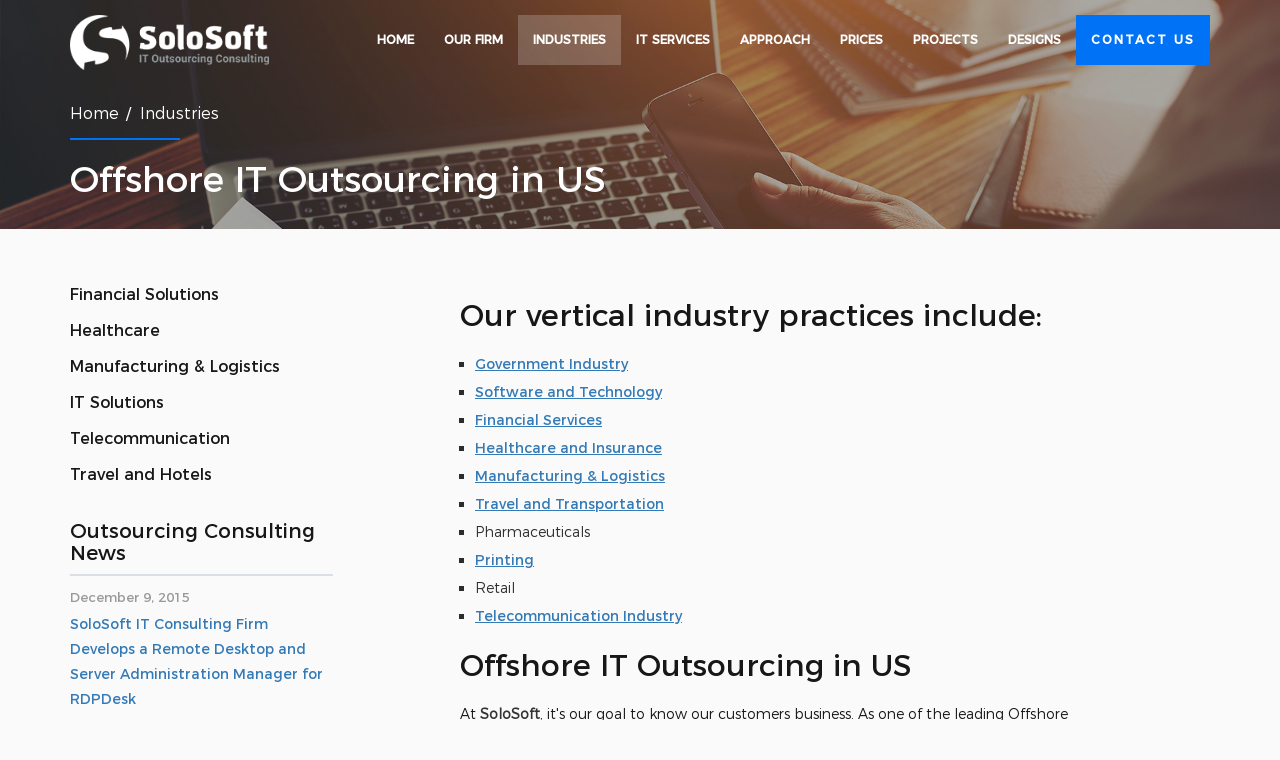

--- FILE ---
content_type: text/html; charset=UTF-8
request_url: https://solovatsoft.com/industry.html
body_size: 4861
content:
<!DOCTYPE html>
<html lang="en">
<head>
    <title>Offshore IT Outsourcing Practices, Financial, Healthcare and Insurance, Manufacturing &amp; Logistics, Travel and Transportation, Pharmaceuticals, Retail, Telecommunication Industry Solutions and Services from Consulting Company Europe, Solutions Development</title>
    <meta name="description" content="Offshore IT Outsourcing Practices, Financial, Healthcare and Insurance, Manufacturing &amp; Logistics, Travel and Transportation, Pharmaceuticals, Retail, Telecommunication Industry Solutions and Services from Consulting Company Europe, Solutions Development">
    <meta name="keywords" content="Offshore IT Outsourcing Practices, Financial, Healthcare and Insurance, Manufacturing &amp; Logistics, Travel and Transportation, Pharmaceuticals, Retail, Telecommunication Industry Solutions and Services from Consulting Company Europe, Solutions Development">
    <meta charset="utf-8">
<meta http-equiv="X-UA-Compatible" content="IE=edge">
<meta name="viewport" content="width=device-width, initial-scale=1">    
<meta name="SKYPE_TOOLBAR" content="SKYPE_TOOLBAR_PARSER_COMPATIBLE" >

<link href="https://fonts.googleapis.com/css?family=Open+Sans:300,300italic,400,400italic,600,600italic,700,700italic|Roboto+Slab:400,300,700&subset=latin,cyrillic-ext" rel="stylesheet" type="text/css">
<link href="/css/bootstrap.min.css" rel="stylesheet" type="text/css">
<link href="/css/fontello.css" rel="stylesheet" type="text/css">
<!--[if IE 7]><link rel="stylesheet" href="/css/fontello-ie7.css" type="text/css"><![endif]-->
<link href="/css/style_new.css?20230601:1124" rel="stylesheet" type="text/css">

<script src="https://ajax.googleapis.com/ajax/libs/jquery/1.11.0/jquery.min.js" type="text/javascript"></script>
<script src="/js/bootstrap.min.js" type="text/javascript"></script>
<script src="https://cdnjs.cloudflare.com/ajax/libs/1000hz-bootstrap-validator/0.11.9/validator.min.js" type="text/javascript"></script>
<script src="/js/jquery.matchHeight-min.js" type="text/javascript"></script>
<script src="/js/scripts.js?20170420" type="text/javascript"></script>

<!-- Google Analytics -->
<script type="text/javascript">
  (function(i,s,o,g,r,a,m){i['GoogleAnalyticsObject']=r;i[r]=i[r]||function(){
  (i[r].q=i[r].q||[]).push(arguments)},i[r].l=1*new Date();a=s.createElement(o),
  m=s.getElementsByTagName(o)[0];a.async=1;a.src=g;m.parentNode.insertBefore(a,m)
  })(window,document,'script','https://www.google-analytics.com/analytics.js','ga');
  ga('create', 'UA-1816289-1', 'auto');
  ga('send', 'pageview');
</script>
<script src="https://cdn.optimizely.com/js/8443390368.js"></script>

<!-- Facebook Pixel Code -->
    <script>
        ! function(f, b, e, v, n, t, s) {
            if (f.fbq) return;
            n = f.fbq = function() {
                n.callMethod ?
                    n.callMethod.apply(n, arguments) : n.queue.push(arguments)
            };
            if (!f._fbq) f._fbq = n;
            n.push = n;
            n.loaded = !0;
            n.version = '2.0';
            n.queue = [];
            t = b.createElement(e);
            t.async = !0;
            t.src = v;
            s = b.getElementsByTagName(e)[0];
            s.parentNode.insertBefore(t, s)
        }(window, document, 'script',
            'https://connect.facebook.net/en_US/fbevents.js');
        fbq('init', '958013841388946');
        fbq('track', 'PageView');
    </script>
    <noscript><img height="1" width="1" style="display:none" src="https://www.facebook.com/tr?id=958013841388946&ev=PageView&noscript=1" /></noscript>
    <!-- End Facebook Pixel Code -->

    </head>
<body>
<header>

    
    <nav class="nav-new navbar navbar-default fixed-top bg transition" role="navigation">
    <!-- <div class="bg transition" ></div> -->
       <div class="container" style="">

            <div class="navbar-header">
                <button type="button" class="navbar-toggle" data-toggle="collapse" data-target="#bs-example-navbar-collapse-1">
                     <span class="sr-only">Toggle navigation</span><span class="icon-bar"></span><span class="icon-bar"></span><span class="icon-bar"></span>
                </button>
                <div class="header_info pull-right">                    
                    <div class="newsletter_block" style="display: none">
                        Outsourcing Newsletter <a href="/newsletter.html" class="button">Sign Up</a>
                    </div>
                </div>
                <a class="navbar-brand" href="/" title="SoloSoft IT Outsourcing Consulting">&nbsp;</a>
            </div>

        <div class=" collapse navbar-collapse" id="bs-example-navbar-collapse-1">  
            <ul class="nav navbar-nav ">
                <li><a href="/">Home</a></li>                
                <li class="dropdown">
                    <a href="/about_us.html" class="dropdown-toggle">Our Firm</a>
                    <ul class="dropdown-menu">
                        <li><a href="/about_us.html">About Us</a></li>
                        <li><a href="/differences.html">Our Company</a></li>
                        <li><a href="/executiveteam.html">Executive</a></li>
                        <li><a href="/news.html">Our News</a></li>
                        <li><a href="/advantage.html">Advantage</a></li>
                        <li><a href="/skill.html">Skills</a></li>
                        <li><a href="/team.html">Our Consulting</a></li>
                        <li><a href="/testimonials.html">Testimonials</a></li>                  
                    </ul>
                </li>                
                <li class="dropdown">
                    <a href="/industry.html" class="dropdown-toggle">Industries</a>
                    <ul class="dropdown-menu">
                        <li><a href="/indexperience-financial-services.html">Financial Solutions</a></li>
                        <li><a href="/healthcare.html">Healthcare</a></li>
                        <li><a href="/experience-manufacturing.html">Manufacturing & Logistics</a></li>
                        <li><a href="/softwareandtechnology.html">IT Solutions</a></li>
                        <li><a href="/Telecommunication.html">Telecommunication</a></li>
                        <li><a href="/Travel_and_Hotels.html">Travel and Hotels</a></li>
                    </ul>
                </li>                
                <li class="dropdown">
                    <a href="/services.html" class="dropdown-toggle">IT Services</a>
                    <ul class="dropdown-menu">
                        <li><a href="/services.html">IT Consulting Services</a></li>
                        <li><a href="/application_development.html">Custom Software Development</a></li>
                        <li><a href="/application-integration.html">Application Integration / SOA</a></li>
                        <li><a href="/offshore-database-consulting.html">Database Consulting</a></li>
                        <li><a href="/offshore-embedded-development.html">Embedded Development</a></li>                        
                        <li><a href="/wirelessapplicationdevelopment.html">Mobile Solution Development</a></li> 
                        <li><a href="/quality.html">QA Outsourcing Services</a></li>
                        <li><a href="/supportmain.html">Tech Support</a></li>
                    </ul>
                </li>                
                <li><a href="/howwe.html">Approach</a></li>                
                <li><a href="/prices.html">Prices</a></li>                
                <li class="dropdown">
                    <a href="/projects.html" class="dropdown-toggle">Projects</a>
                    <ul class="dropdown-menu">
                        <li><a href="/dot-net-projects.html">Microsoft Solutions</a></li>
                        <li><a href="/mobile-devices-and-applications.html">Mobile Development</a></li>
                        <li><a href="/web-development.html">Web-Based Applications</a></li>
                        <li><a href="/voice_ip_video_audio_streaming.html">VoiceIP-Audio/Video Stream</a></li>
                        <li><a href="/security-programming.html">Security/System Projects</a></li>
                        <li><a href="/unix-programming.html">Unix Programming</a></li> 
                        <li><a href="/j2ee-solutions.html">Java Programming</a></li>
                        <li><a href="/e-commerce.html">E-Commerce Solutions</a></li>       
                        <li><a href="/enterpriseportalscontentmanagement.html">Enterprise Portals</a></li>
                        <li><a href="/e-learning_solutions.html">E-Learning Solutions</a></li>
                        <li><a href="/offshore-linux-device-driver-development.html">Device Drivers</a></li>
                        <li><a href="/desktop-applications.html">Desktop Applications</a></li>
                        <li><a href="/database-solutions.html">Database Projects</a></li>
                        <li><a href="/crm-solutions.html">CRM/ERP Solutions</a></li>
                        <li><a href="/client-server_applications.html">Client-Server Applications</a></li>
                    </ul>
                </li>                
                <li><a href="/portfolio.html">Designs</a></li>                
                <li class="contactli"><a href="/contacts.html">Contact Us</a></li>                
            </ul><!--end main_nav-->
        </div>
      
                    <!-- <div class="social-block">          
                        <ul class="social-icons-h">
                            <li><a href="https://www.facebook.com/solosoftUSA/" target="_blank" title="Facebook" class="fb"><i class="icon-facebook"></i></a></li>
                            <li><a href="https://twitter.com/SoloSoftUSA" target="_blank" title="Twitter" class="tw"><i class="icon-twitter"></i></a></li>                                          
                        </ul>   
                    </div>   -->

        </div>
    </nav>

<!-- <div id="top" class="container navifix">  
  <div class="fixed">    
    <div class="bg transition"></div>
    <ul>
      <li>One</li>
      <li>Two</li>
      <li>Three</li>
      <li>Four</li>
      <li>Five</li>
    </ul>  
  </div>   
</div> -->


</header>

<script type="text/javascript">
$(document).ready(function(){
    if(document.location.pathname.length>1){
        $("ul.nav a[href*='"+document.location.pathname+"']").parent('li').addClass('active');
        $("ul.nav a[href*='"+document.location.pathname+"']").addClass('active');
    }
});
</script>

<script type="text/javascript">
$(window).scroll(function() {
// 100 = The point you would like to fade the nav in.  
    if ($(window).scrollTop() > 100 ){    
        $('.bg').addClass('show');    
  } else {    
    $('.bg').removeClass('show'); 
    };      
});

$('.scroll').on('click', function(e){       
        e.preventDefault()    
  $('html, body').animate({
      scrollTop : $(this.hash).offset().top
    }, 1500);
});
</script>
<div class="block_pagetitle">
    <div class="container">
        <div class="breadcrumb"><ul>
            <li><a href="/">Home</a><span>/</span></li>
            <li><a href="/industry.html">Industries</a></li>
        </ul></div>
        <h1>Offshore IT Outsourcing in US</h1>
    </div>
</div>

<main>
    <div class="container">
        <div class="row">
            <div class="col-md-3 col-sm-4 col-xs-12 additional_column">
                <div class="column_block"><div class="nav_section">
    <ul>
        <li><a href="/indexperience-financial-services.html">Financial Solutions</a></li>
        <li><a href="/healthcare.html">Healthcare</a></li>
        <li><a href="/experience-manufacturing.html">Manufacturing & Logistics</a></li>
        <li><a href="/softwareandtechnology.html">IT Solutions</a></li>
        <li><a href="/Telecommunication.html">Telecommunication</a></li>
        <li><a href="/Travel_and_Hotels.html">Travel and Hotels</a></li>
    </ul>
</div>

<script type="text/javascript">
$(document).ready(function(){
	if(document.location.pathname.length>1){
		$(".nav_section ul a[href*='"+document.location.pathname+"']").parent('li').addClass('active');
	}
});
</script></div>
                <div class="column_block"><h4>Outsourcing Consulting News</h4>

<div class="news-list"></div></div>
            </div>        
            <div class="col-md-7 col-md-offset-1 col-sm-8 col-xs-12">
                <h2 >Our vertical industry practices include:</h3>
                <ul class="list">                
                    <li><a href="/Government_industry.html" alt="Government Industry">Government Industry</a></li>
                    <li><a href="/softwareandtechnology.html" alt="Software and Technology">Software and Technology</a></li>
                    <li><a href="/indexperience-financial-services.html" alt="Financial Services">Financial Services</a></li>
                    <li><a href="/healthcare.html" alt="Healthcare and Insurance">Healthcare and Insurance</a></li>
                    <li><a href="/experience-manufacturing.html">Manufacturing &amp; Logistics</a></li>
                    <li><a href="/Travel_and_Hotels.html">Travel and Transportation</a></li>
                    <li>Pharmaceuticals</li>
                    <li><a href="/case_study_printng_solution.html" alt="Software and Technology">Printing</a></li>
                    <li>Retail</li>
                    <li><a href="/Telecommunication.html">Telecommunication Industry</a></li>
                </ul>            
            
                <h2 style="margin-top: 20px;">Offshore IT Outsourcing in US</h2>
                <p>At <b>SoloSoft</b>, it's our goal to know our customers business. 
                As one of the leading Offshore Outsourcing services provider we tried our best to establish vertical industry practices. 
                To achieve that we train and retain the domain experts who know the technology challenges that your company faces - and the solutions 
                that your company needs to implement ahead of your competitors.</p>
                <p>Our commitment to offering vertical industry practices has paid off. Our ranking as one of the leading offshore providers in the outsourcing area is just one example of the high recognition that we have earned in sectors ranging from financial services and telecommunications to healthcare and more.</p>

            </div>
        </div>
    </div>
</main>

<div class="new-design" style="margin-top: 50px;:"><section class="bg-fluid" style="background-image:url(/images/bg-home-company.jpg)">
        <div class="container">
            <div class="blue-box">
                <div class="blue-box_content">
                    <h2 class="blue-box_title">IT Consulting Services</h2>
                    <p class="blue-box_lead">We offer <a href="/industry.html">Outsourcing Practices</a> in eight key verticals in the USA market, <a href="/softwareandtechnology.html">IT Solutions</a> featuring state-of-the-art architectural and program management expertise, <a href="/indexperience-financial-services.html">Financial Services</a>, <a href="/healthcare.html">Healthcare and Insurance</a>, <a href="/experience-manufacturing.html">Manufacturing &amp; Logistics</a>, Travel and Entertainment, Pharmaceuticals, Retail and Telecommunications.</p>
                    <a class="button button-w " href="/industry.html">Outsourcing Practices</a>
                </div>
            </div>
        </div>    
    </section></div>
<footer class="footer-new">   
    <div class="container">
        <div class="row">
            <div class="col-md-6 col-sm-12 col-xs-12">
                <h5>SoloSoft</h5>                
                <ul class="columns">
                    <li><a href="/about_us.html">About Our Consultancy</a></li>
                    <li><a href="/industry.html">IT Consulting Experience</a></li>
                    <li><a href="/services.html">IT Outsourcing Services</a></li>
                    <li><a href="/howwe.html">Define Consulting Approach</a></li>
                    <li><a href="/prices.html">Outsourcing Consultant Prices</a></li>
                    <li><a href="/projects.html">IT Solutions Projects</a></li>
                    <li><a href="/portfolio.html">Outsourced Portfolio</a></li>
                    <li><a href="/contacts.html">Best Contacts for Our Firm</a></li>
                </ul>
            </div>
            <div class="col-md-3 col-sm-6 col-xs-12">
                <h5>Contact Information</h5>
                <div class="addr">
                    <i class="icon-location"></i> 
                    <p>8342 Shelter Creek ln,<br>San Bruno, CA 94066</p>
                </div>
                <div class="addr">
                    <i class="icon-phone"></i>
                    <p><span>650-4376550</span> Phone</p>
                </div>
            </div>
            <div class="col-md-3 col-sm-6 col-xs-12">
                <h5>Contact Our Firm</h5>
                
                <div class="f_buttons_block clearfix">                
                    <a href="/rfp.html" class="f_button">Submit Outsourcing RFP</a>
                    <a href="/contacts.html" class="f_button">Send Us a Request</a>
                </div>
            </div>
        </div>
    </div>
    <div class="copyright clearfix">
        <div class="container">
            <div class="row">
                <div class="col-md-4 copy">&copy; 2003-2026 SoloSoft IT Consulting Firm.<br>All Rights Reserved</div>
                <div class="col-md-4 copy"><a href="/privacy-policy.html">Privacy Policy</a></div>
                <div class="col-md-4">
                    <div class="social-block">
                        <div>follow us</div>              
                        <ul class="social-icons">
                            <li><a href="https://www.facebook.com/solosoftUSA/" target="_blank" title="Facebook"><i class="icon-facebook"></i></a></li>
                            <li><a href="https://twitter.com/SoloSoftUSA" target="_blank" title="Twitter"><i class="icon-twitter"></i></a></li>           								
                        </ul>	
                    </div>
                </div>
            </div>
        </div>
    </div>
</footer>

<script type="text/javascript">
    adroll_adv_id = "BLLBHIK3GNH7LDA3RDRQ2L";
    adroll_pix_id = "F4TMX5G7HZCYJDR7YEMP3L";
    /* OPTIONAL: provide email to improve user identification */
    /* adroll_email = "username@example.com"; */
    (function () {
        var _onload = function(){
            if (document.readyState && !/loaded|complete/.test(document.readyState)){setTimeout(_onload, 10);return}
            if (!window.__adroll_loaded){__adroll_loaded=true;setTimeout(_onload, 50);return}
            var scr = document.createElement("script");
            var host = (("https:" == document.location.protocol) ? "https://s.adroll.com" : "http://a.adroll.com");
            scr.setAttribute('async', 'true');
            scr.type = "text/javascript";
            scr.src = host + "/j/roundtrip.js";
            ((document.getElementsByTagName('head') || [null])[0] || document.getElementsByTagName('script')[0].parentNode).appendChild(scr);
        };
        if (window.addEventListener) {window.addEventListener('load', _onload, false);}
        else {window.attachEvent('onload', _onload)}
    }());
</script>
</body>
</html>

--- FILE ---
content_type: text/css
request_url: https://solovatsoft.com/css/style_new.css?20230601:1124
body_size: 7358
content:
@font-face {
    font-family: 'Montserrat-Bold';
    src: url('../fonts/Montserrat-Bold.eot');
    src: local('☺'), url('../fonts/Montserrat-Bold.woff') format('woff'), url('../fonts/Montserrat-Bold.ttf') format('truetype'),
        url('../fonts/Montserrat-Bold.svg') format('svg'), url('../fonts/Montserrat-Bold.eot') format('truetype');
    font-weight: normal;
    font-style: normal;
}

@font-face {
    font-family: 'Montserrat-ExtraLight';
    src: url('../fonts/Montserrat-ExtraLight.eot');
    src: local('☺'), url('../fonts/Montserrat-ExtraLight.woff') format('woff'), url('../fonts/Montserrat-ExtraLight.ttf') format('truetype'),
        url('../fonts/Montserrat-ExtraLight.svg') format('svg'), url('../fonts/Montserrat-ExtraLight.eot') format('truetype');
    font-weight: normal;
    font-style: normal;
}

@font-face {
    font-family: 'Montserrat-Light';
    src: url('../fonts/Montserrat-Light.eot');
    src: local('☺'), url('../fonts/Montserrat-Light.woff') format('woff'), url('../fonts/Montserrat-Light.ttf') format('truetype'),
        url('../fonts/Montserrat-Light.svg') format('svg'), url('../fonts/Montserrat-Light.eot') format('truetype');
    font-weight: normal;
    font-style: normal;
}

@font-face {
    font-family: 'Montserrat';
    src: url('../fonts/Montserrat-Regular.eot');
    src: local('☺'), url('../fonts/Montserrat-Regular.woff') format('woff'), url('../fonts/Montserrat-Regular.ttf') format('truetype'),
        url('../fonts/Montserrat-Regular.svg') format('svg'), url('../fonts/Montserrat-Regular.eot') format('truetype');
    font-weight: normal;
    font-style: normal;
}

/*~~~~~~~~~~~~~~~~~~~~~~~~~~~~~~~~~~~~~~~~~~~~~~~~~~~~~~~*/

body {
    font-family: 'Montserrat-Light', Arial, sans-serif;
    font-size: 14px;
    line-height: 1.8;
    color: #171717;
    background-color: #fafafa;
}

.banner {
    font-family: 'Open Sans', Arial, sans-serif;
    font-weight: 400;
    font-size: 14px;
    line-height: 1.6;
    color: #666666;
}

.banner h1 {
    font-family: 'Montserrat-Light', Arial, sans-serif;
    font-size: 36px;
}

/*~~~~~~~~~~~~~~~~~~~~~~~~~~~~~~~~~~~~~~~~~~~~~~~~~~~~~~~*/
* {
    -webkit-font-smoothing: antialiased;
}

a:hover {
    text-decoration: none;
    color: #0072f6;
}

.old-design a,
.old-design a:hover {
    color: #5f92d2;
}

.new-design a:hover {
    text-decoration: none;
    color: #0072f6;
}

.new-design a {
    transition: color .1s ease;
    color: #171717;
}

b {
    font-weight: 600;
    color: #333333;
}

a {
    font-family: 'Montserrat', sans-serif;
}

p {
    margin: 0 0 20px;
}

.center {
    text-align: center;
}

.center img {
    display: block;
    margin: 0 auto 20px;
    text-align: center;
    max-width: 100%;
}

h1 {
    position: relative;
    margin: 0 0 40px;
    font-family: 'Montserrat', Arial, sans-serif;
    color: #171717;
}

.new-design h1 {
    font-size: 32px;
}

.new-design h2,
.new-design h3,
.new-design h4 {
    font-size: 32px;
}

.new-design h2,
.new-design h3,
.new-design h4 {
    font-size: 32px;
}

h5 {
    font-size: 18px;
    font-weight: 600;
}

/*~~~~~~~~~~~~~~~~~~~~~~~~~~~~~~~~~~~~~~~~~~~~~~~~~~~~~~~*/

main h2,
main h3 {
    margin: 20px 0 20px;
    font-family: 'Montserrat', sans-serif;
}

main h3 {
    font-size: 22px;
}

.title2 {
    margin: 10px 0;
    font-size: 18px;
}

.form fieldset {
    margin-bottom: 30px;
}

h2.border {
    font-size: 30px;
}

.border {
    margin: 0 0 30px !important;
}

.border:after {
    content: '';
    display: block;
    width: 100px;
    height: 2px;
    background-color: #75a9e9;
    margin-top: 20px;
}

.new-design .row {
    padding-top: 0px;
    padding-bottom: 30px;
}

.margin-bot {
    margin-bottom: 40px;
}

.border.center:after {
    margin: 20px auto 0;
}

.hr {
    width: 100%;
    height: 1px;
    border-top: 1px solid #e5e5e5;
    margin: 30px 0;
}

.new-design .col-xs-1,
.new-design .col-xs-10,
.new-design .col-xs-11,
.new-design .col-xs-12,
.new-design .col-xs-2,
.new-design .col-xs-3,
.new-design .col-xs-4,
.new-design .col-xs-5,
.new-design .col-xs-6,
.new-design .col-xs-7,
.new-design .col-xs-8,
.new-design .col-xs-9 {
    padding-bottom: 0px;
}

.f-right {
    float: right;
}

/*~~~~~~~~~~~~~~~~~~~~~~~~~~~~~~~~~~~~~~~~~~~~~~~~~~~~~~~~~~~~~~*/

/* social icons in header */
.social-icons-h {
    font-size: 0;
    margin: 0;
    padding: 0;
    list-style: none;
    display: inline-block;
    vertical-align: top;
}

.social-icons-h li {
    display: inline-block;
    margin: 5px 20px 0 0;
    vertical-align: top;
    position: relative;
}

.social-icons-h li a {
    display: block;
    width: 30px;
    height: 30px;
    font: 0/0 a;
    cursor: pointer;
    text-align: center;
    -webkit-border-radius: 50%;
    -moz-border-radius: 50%;
    border-radius: 50%;
}

.social-icons-h li a.fb {
    background-color: #3b5998;
}

.social-icons-h li a.tw {
    background-color: #6cadde;
}

.social-icons-h li a:hover {
    text-decoration: none;
}

.social-icons-h i {
    position: relative;
    font-size: 18px;
    z-index: 3;
}

.social-icons-h li i {
    display: block;
    line-height: 28px;
    color: #ffffff;
}

.social-icons-h a:hover i {
    color: #fff;
}

/*~~~~~~~~~~~~~~~~~~~~~~~~~~~~~~~~~~~~~~~~~~~~~~~~~~~~~~~~~~~~~~*/
/* header NEW*/
.nav-new {
    border: 0;
    border-radius: 0;
    margin-bottom: 0;
    background-color: inherit;
}

.nav-new .navbar-brand {
    background: url(../images/design2017/logo_solosoft_w.png) no-repeat 0 0;
    background-size: contain;
    height: 55px;
    width: 250px;
    padding: 0;
    margin: 15px 0 0;
}

@media (min-width: 768px) {
    .nav-new>.container .navbar-brand {
        margin-left: 0px;
    }
}

.nav-new .navbar-toggle {
    margin: 15px 15px 0 0;
    background-color: #0072f6;
    border-radius: 0;
    border-color: #0072f6;
}

.nav-new .navbar-toggle:focus,
.nav-new .navbar-toggle:hover {
    background-color: #005cc7;
    border-color: #005cc7;
}

.nav-new .navbar-toggle .icon-bar {
    background-color: #fff;
}

.navbar-collapse {
    background-color: inherit;
    box-shadow: none;
}

.nav-new .navbar-nav>li>a {
    color: #ffffff;
    text-transform: uppercase;
    font-size: 12px;
    font-weight: 600;
}

.nav-new .navbar-nav>.active>a,
.nav-new .navbar-nav>.active>a:focus,
.nav-new .navbar-nav>.active>a:hover {
    color: #ffffff;
    background-color: rgba(255, 255, 255, 0.2);
}

.show .navbar-nav>.active>a,
.show .navbar-nav>.active>a:focus,
.show .navbar-nav>.active>a:hover {
    color: black;
}

.nav-new .navbar-nav>li>a:focus,
.nav-new .navbar-nav>li>a:hover {
    color: #0072f6;
    background-color: inherit;
}

.dropdown-menu {
    background-color: #000000;
    border-radius: 0 !important;
    border: none;
    padding: 10px 0px;
    top: 100%;
}

.dropdown-menu>li>a {
    border-bottom: none;
    color: #b2b2b2;
    font-size: 13px;
    padding: 7px 15px;
}

.dropdown-menu>li:last-child>a {
    border-bottom: 0;
}

.dropdown-menu>li>a:focus,
.dropdown-menu>li>a:hover {
    color: #0072f6;
    text-decoration: none;
    background-color: #000;
}

.dropdown-menu>.active>a {
    color: #fff;
    background-color: #000000;
}

.nav-new .navbar-nav>.open>a,
.nav-new .navbar-nav>.open>a:focus,
.nav-new .navbar-nav>.open>a:hover {
    color: #0072f6;
    background-color: #000000;
}

.nav-new .container>.navbar-collapse {
    margin-right: -15px;
    margin-left: -15px;
}

@media screen and (max-width: 768px) {
    .nav-new .navbar-collapse {
        border-color: #000000;
        background: black;
    }

    .nav-new .container>.navbar-collapse {
        margin-right: 0px;
        width: 250px;
        float: right;
    }

    .nav-new .navbar-nav>li>a {
        font-size: 14px;
        padding: 13px 15px;
        color: #ffffff !important;
    }

    .nav-new .contactli {
        background: #0070f2;
        color: #fff;
        margin-left: 15px;
        padding: 0px 27px;
        text-align: center;
        width: 100%;
    }

    .nav-new ul {
        margin: 0px -10px 20px;
        float: left;
    }
}

.nav-new .header_info {
    display: none;
    padding-top: 25px;
}

.nav-new .header_info>div {
    display: inline-block;
    height: 36px;
    text-align: right;
    vertical-align: top;
}

.nav-new .header_info .newsletter_block {
    line-height: 34px;
    padding-left: 35px;
}

.nav-new .header_info .newsletter_block .button {
    margin-left: 15px;
}

.nav-new .navbar-nav>li>a {
    color: #fff;
}

.nav-new .navbar-nav .contactli {
    background: #0072f6;
    color: #fff;
    letter-spacing: 2px;
}

.nav-new .navbar-nav .contactli a {
    color: #fff;
}

.nav-new .navbar-nav .contactli a:hover {
    color: #fff;
}

.nav-new .navbar-nav .contactli:hover {
    background: #005bc3;
}

.nav-new {
    position: fixed;
    top: 0;
    right: 0;
    left: 0;
    z-index: 1030;
}

.nav-new .show .navbar-nav .contactli a {
    color: #fff;
    letter-spacing: 2px;
}

.nav-new .navbar-nav>.contactli>a:hover {
    color: #fff;
}

@media screen and (max-width: 1200px) {
    .navbar>.container .navbar-brand {
        display: none;
    }
}

/*~~~~~~~~~~~~~~~~~~~~~~~~~~~~~~~~~~~~~~~~~~~~~~~~~~~~~~~~~~~~~~*/
/*effect nav*/
.bg {
    width: 100%;
    height: 80px;
}

.show {
    background: #fff;
}

.show .contactli {
    color: #fff;
}

.transition {
    -webkit-transition: all 0.5s ease-in-out;
    -moz-transition: all 0.5s ease-in-out;
    -o-transition: all 0.5s ease-in-out;
    transition: all 0.5s ease-in-out;
}

.transition li>a {
    -webkit-transition: all 0.3ss ease-in-out;
    -moz-transition: all 0.3ss ease-in-out;
    -o-transition: all 0.3ss ease-in-out;
    transition: all 0.3ss ease-in-out;
}

.show .navbar-nav>li>a {
    color: black;
}

.show .navbar-brand {
    background: url(../images/design2017/logo_solosoft.png) no-repeat 0 0;
    background-size: contain;
    height: 55px;
    width: 250px;
    padding: 0;
    margin: 10px 0 0;
}

@media screen and (max-width: 767px) {
    .show {
        background: inherit;
    }

    .navbar-default .navbar-brand {
        display: none;
    }
}

/*~~~~~~~~~~~~~~~~~~~~~~~~~~~~~~~~~~~~~~~~~~~~~~~~~~~~~~~~~~~~~~*/
/* banner */
.banner {
    background: url(../images/design2017/homeban2.jpg) no-repeat center top;
    background-size: cover;
}

.banner .container {
    padding-top: 30px;
    padding-bottom: 30px;
    text-align: center;
}

.banner .container>div {
    text-align: center;
    max-width: 500px;
    margin: 0 auto;
}

.banner h1 {
    color: #ffffff;
    font-size: 22px;
}

.banner h1:after {
    background-color: #ffffff;
    margin: 20px auto;
    content: '';
    display: block;
    width: 100px;
    height: 2px;
}

.banner p {
    color: #ffffff;
    font-size: 14px;
}

.banner .btn {
    text-transform: uppercase;
    margin-top: 30px;
    font-weight: 700;
    padding: 10px 25px;
}

/*~~~~~~~~~~~~~~~~~~~~~~~~~~~~~~~~~~~~~~~~~~~~~~~~~~~~~~~~~~~~~~*/
/* block_pagetitle */
.block_pagetitle {
    min-height: 200px;
    margin-bottom: 20px;
    background: #666666 url(../images/design2017/homeban5.jpg) no-repeat center top;
    background-size: cover;
}

.block_pagetitle .container {
    padding-top: 90px;
    padding-bottom: 30px;
}

.block_pagetitle h1,
.block_pagetitle h2 {
    color: #ffffff;
    font-size: 36px;
    font-family: 'Montserrat', Arial, sans-serif;
    margin: 0;
    line-height: 1.1;
}

.breadcrumb {
    background-color: transparent;
    font-family: 'Montserrat', sans-serif;
    margin: 0;
    padding: 10px 0;
}

.breadcrumb ul {
    margin: 0;
    padding: 0;
    list-style: none;
    color: #ffffff;
}

.breadcrumb ul li {
    display: inline;
}

.breadcrumb ul li span {
    display: inline-block;
    padding: 0 5px 0 7px;
}

.breadcrumb a {
    color: #ffffff;
    font-family: 'Montserrat-Light';
    font-size: 16px;
}

.breadcrumb a:hover {
    color: #0072f6;
}

.breadcrumb:after {
    content: '';
    display: block;
    width: 110px;
    height: 2px;
    background-color: #0072f6;
    margin: 10px 0;
}

/*~~~~~~~~~~~~~~~~~~~~~~~~~~~~~~~~~~~~~~~~~~~~~~~~~~~~~~~~~~~~~~*/

/* Content */
.new-design .button {
    display: inline-block;
    border-radius: 0;
    border: 2px solid #75a9e9;
    font-size: 14px;
    padding: 5px 20px 4px;
    -webkit-transition: all 0.3s ease-in-out;
    -moz-transition: all 0.3s ease-in-out;
    -o-transition: all 0.3s ease-in-out;
    transition: all 0.3s ease-in-out;
    border: 2px solid #0072f6;
    text-align: center;
    text-transform: uppercase;
    line-height: 35px;
    margin: 0;
    font-weight: 400;
    background-color: inherit;
}

.new-design .button:hover,
.button:focus,
.button:active {
    background-color: #75a9e9;
    color: #ffffff;
    text-decoration: none;
}

.new-design .button-active {
    background-color: #75a9e9;
    color: #ffffff;
    text-decoration: none;
}

.new-design .button-active:hover,
.new-design .button-active:focus,
.new-design .button-active:active {
    background-color: #5d9be8;
}

.new-design .button-w {
    border-color: #fff;
    color: #fff;
    letter-spacing: 2px;
}

.new-design .button-w:hover,
.new-design .button-w:focus,
.new-design .button-w:active {
    background-color: #fff;
    color: #0072f6;
}

.new-design .button-bl {
    background-color: #0072f6;
    border: none;
    color: #fff;
    letter-spacing: 2px;
}

.new-design .button-bl:hover,
.new-design .button-bl:focus,
.new-design .button-bl:active {
    background-color: #005bc3;
    border: none;
}

/*~~~~~~~~~~~~~~~~~~~~~~~~~~~~~~~~~~~~~~~~~~~~~~~~~~~~~~~~~~~~~~*/


.grey_block {
    background-color: #f2f2f2;
}

.iso {
    margin: 20px 0;
    color: #666666;
    font-size: 13px;
    line-height: 1.5;
}

.services-list .services-item .pic img {
    width: 100%;
}

.services-list .services-item .title {
    color: #5f92d2;
    font-size: 16px;
    font-weight: 700;
    padding: 8px 0;
}

.services-list .services-item .text {
    font-size: 13px;
    color: #666666;
}

ul.list {
    margin: 0;
    list-style: none;
    padding-left: 15px;
}

ul.list>li a {
    color: #337ab7;
    text-decoration: underline;
}

ul.list>li a:hover {
    color: #337ab7;
    text-decoration: none;
}

ul.list>li {
    list-style-type: square;
    color: #2c2c2c;
    margin-bottom: 3px;
}


ul.list ul {
    margin: 0 0 20px 10px;
    padding: 0;
    list-style: none;
}

ul.list ul>li {
    position: relative;
    padding-bottom: 5px;
}

ul.list ul>li:before {
    content: '\2013';
    padding-right: 7px;
}

/*~~~~~~~~~~~~~~~~~~~~~~~~~~~~~~~~~~~~~~~~~~~~~~~~~~~~~~~~~~~~~~*/

.new-design .latest_proj {
    background-color: inherit;
    box-shadow: none;
    text-align: center;
    max-width: 100%;
}

.new-design .latest_proj .pic {
    padding: 0px;
    border-bottom: none;
}

.new-design .latest_proj .pic img {
    margin: 0 auto;
}

.new-design .latest_proj .title {
    font-family: 'Montserrat', sans-serif;
    padding: 10px;
    font-size: 16px;
    font-weight: 700;
}

/*~~~~~~~~~~~~~~~~~~~~~~~~~~~~~~~~~~~~~~~~~~~~~~~~~~~~~~~~~~~~~~*/

.news-list .news-item {
    position: relative;
    margin-bottom: 20px;
    font-family: 'Montserrat', sans-serif;
}

.news-list .news-item .date {
    font-size: 13px;
    color: #999999;
    display: block;
    margin-bottom: 3px;
}

.news-list .news-item a {
    font-weight: 700;
    font-weight: 500;
    font-family: 'Montserrat', Arial, sans-serif;
}

.news-list .news-item a:hover {
    color: #0072f6;
}

.new-design .news_filter {
    background-color: #f4f4f4;
    padding: 7px 15px;
    font-family: 'Montserrat', sans-serif;
    margin-bottom: 40px;
}

.new-design .news_filter b,
.news_filter a {
    display: inline-block;
    line-height: 20px;
    margin-right: 15px;
}

.new-design .news_filter b {
    font-size: 18px;
    color: #464646;
    font-weight: 400;
}

.new-design .news_filter a {
    font-size: 15px;
}

.news_list .news_item {
    padding-bottom: 20px;
    margin-bottom: 20px;
    border-bottom: 1px solid #e5e5e5;
    overflow: hidden;
}

.news_list .news_item:last-child {
    border-bottom: 0;
}

.news_list .news_item .news_title {
    color: #555555;
    margin-bottom: 5px;
    font-size: 16px;
    font-weight: 600;
}

.news_list .news_item .news_title a {
    color: #555555;
}

.news_list .news_item .news_date {
    color: #999999;
    line-height: 1.5;
}

.news_list .news_item .news_text {
    color: #555555;
    margin-top: 10px;
}

.news_list .news_item .news_event {
    padding-top: 10px;
}

.news_list .news_item .button {
    line-height: 24px;
}

.news_list .news_item .read_more {
    text-transform: uppercase;
    font-size: 13px;
    font-weight: 600;
    display: inline-block;
    margin-top: 8px;
}

.news_paging .button {
    min-width: 150px;
}

.news_detail h1 {
    font-size: 28px;
}

@media (max-width: 767px) {
    .news_detail h1 {
        font-size: 20px;
    }
}

.news_detail .button {
    line-height: 24px;
}

.news_list h3.date {
    color: #999999;
    margin-bottom: 20px;
    font-size: 14px;
    font-family: 'Montserrat', Arial, sans-serif;
    line-height: 1.5;
}

main .news_detail>h2:first-child,
main .news_detail>h3:first-child {
    margin-top: 0;
}

/*~~~~~~~~~~~~~~~~~~~~~~~~~~~~~~~~~~~~~~~~~~~~~~~~~~~~~~~~~~~~~~*/
/* team */
.team .item {
    max-width: 265px;
    margin: 0 auto 40px;
    text-align: center;
    line-height: 1.2;
}

.team .item .thumb img {
    max-width: 100%;
    max-height: 200px;
    border: 1px solid #337ab7;
}

.team .item .title {
    font-family: 'Montserrat';
    font-size: 16px;
    font-weight: 500;
    color: #333333;
    margin: 15px 0 3px;
}

.team .item .description {
    color: #666666;
    font-size: 14px;
}

/*~~~~~~~~~~~~~~~~~~~~~~~~~~~~~~~~~~~~~~~~~~~~~~~~~~~~~~~~~~~~~~*/
/* contacts_list */
.contacts_list .row {
    padding-bottom: 0;
}

.contacts_list .contact_item {
    border: 1px solid rgba(0, 0, 0, 0.1);
    text-align: center;
    padding: 20px;
}

.contacts_list .contact_item h6 {
    font-size: 16px;
    color: #444444;
    margin-bottom: 15px;
}

.contacts_list_icon>div {
    text-align: center;
}

.contacts_list_icon>div span {
    display: inline-block;
    font-size: 16px;
    color: #999999;
    line-height: 24px;
}

.contacts_list_icon>div span b {
    color: #444444;
    font-weight: 400;
}

.contacts_list_icon .phone {
    background: url(/images/design2016/icon_phone.png) no-repeat 0 0;
    padding-left: 35px;
}

.contacts_list_icon .fax {
    background: url(/images/design2016/icon_fax.png) no-repeat 0 0;
    padding-left: 35px;
}

.form {
    border: 2px solid rgba(0, 0, 0, 0.1);
    padding: 20px;
}

.form .legend {
    text-align: center;
    color: #444444;
    font-size: 16px;
    margin-bottom: 30px;
}

.form label {
    font-weight: 400;
}

.form textarea {
    resize: vertical;
}

.text_block img {
    float: left;
    margin: 0 25px 20px 0;
}

/*~~~~~~~~~~~~~~~~~~~~~~~~~~~~~~~~~~~~~~~~~~~~~~~~~~~~~~~~~~~~~~*/
/* slider -clients */
.new-design .clients_block {
    border-top: none;
    padding: 40px 0 70px;
}

.new-design .clients_block h3 {
    font-size: 36px;
}

.new-design .clients_block .slick-dots li.slick-active button {
    background-color: #0072f6;
}

.new-design .clients_block .slick-dots li button {
    border-radius: 0%;
}

/*~~~~~~~~~~~~~~~~~~~~~~~~~~~~~~~~~~~~~~~~~~~~~~~~~~~~~~~~~~~~~~*/
/* footer */
.footer-new {
    background-color: #fafafa;
    color: #949494;
    margin-top: 20px;
}

.footer-new h5 {
    color: #171717;
    text-transform: uppercase;
    font-family: 'Montserrat',
        sans-serif;
    font-size: 14px;
    font-weight: 600;
    margin: 25px 0;
    position: relative;
}

.footer-new h5:after {
    content: '';
    display: none;
}

/*~~~~~~~~~~~~~~~~~~~~~~~~~~~~~~~~~~~~~~~~~~~~~~~~~~~~~~~~~~~~~~*/

.footer-new ul.columns {
    width: auto;
    -moz-column-count: 2;
    -webkit-column-count: 2;
    column-width: 50%;
    -moz-column-width: 50%;
    -moz-column-gap: 8px;
    column-count: 2;
    -webkit-column-width: 50%;
    -webkit-column-gap: 8px;
    column-gap: 8px;
    list-style: none;
    margin: 0;
    padding: 0;
}

.footer-new ul.columns li {
    margin-bottom: 0px;
    line-height: 1.71;
}

.footer-new ul.columns li a {
    font-size: 14px;
    color: #949494;
    font-weight: 400;
    font-family: 'Montserrat-Light', Arial, sans-serif;
}

.footer-new ul.columns li a:hover {
    color: #0072f6;
}

.footer-new .addr {
    font-family: 'Montserrat-Light', Arial, sans-serif;
}

.footer-new .addr {
    display: inline-block;
    margin-right: 30px;
    width: 100%;
    max-width: 230px;
}

.footer-new .addr:last-child {
    margin-right: 0;
}

.footer-new .addr i {
    float: left;
    margin-right: 10px;
    color: #75a9e9;
    font-size: 17px;
}

.footer-new .addr p {
    overflow: hidden;
    font-family: 'Montserrat-Light', Arial, sans-serif;
    line-height: 1.71;
}

.footer-new .addr p span {
    display: inline-block;
    padding-right: 10px;
}

.footer-new .f_buttons_block {
    max-width: 220px;
}

.footer-new .f_buttons_block .f_button {
    -webkit-transition: all 0.3s ease-in-out;
    -moz-transition: all 0.3s ease-in-out;
    -o-transition: all 0.3s ease-in-out;
    transition: all 0.3s ease-in-out;
    display: block;
    margin: 0 0 14px;
    text-align: center;
    font-size: 13px;
    text-transform: uppercase;
    font-weight: 400;
    color: #75a9e9;
    border: 2px solid #75a9e9;
    line-height: 36px;
    background-color: inherit;
    -webkit-border-radius: 0px;
    -moz-border-radius: 0px;
    border-radius: 0px;
}

.footer-new .f_buttons_block .f_button:hover,
.footer-new .f_buttons_block .f_button:focus,
.footer-new .f_buttons_block .f_button:active {
    background-color: #75a9e9;
    color: #ffffff;
    text-decoration: none;
}

.footer-new .copyright {
    border-top: 1px solid rgba(255, 255, 255, 0.1);
    margin-top: 20px;
}

.footer-new .copyright .copy {
    font-size: 13px;
    color: #cccccc;
    line-height: 16px;
    padding-top: 15px;
    padding-bottom: 15px;
}

.footer-new .copy a {
    color: #cccccc;
}

.footer-new .copy a:hover {
    color: #75a9e9;
}

/*~~~~~~~~~~~~~~~~~~~~~~~~~~~~~~~~~~~~~~~~~~~~~~~~~~~~~~~~~~~~~~*/
/* social icons in footer */
.footer-new .social-block {
    line-height: 16px;
    height: 16px;
    margin: 15px 0;
    font-family: 'Montserrat-Light', Arial, sans-serif;
}

.footer-new .social-block>div {
    display: inline-block;
    font-size: 13px;
    text-transform: uppercase;
    padding-right: 20px;
    float: left;
}

.footer-new .social-icons {
    font-size: 0;
    margin: 0;
    padding: 0;
    list-style: none;
    display: inline-block;
}

.footer-new .social-icons li {
    display: inline-block;
    margin: 0 15px 0 0;
    vertical-align: top;
    position: relative;
    float: left;
}

.footer-new .social-icons li a {
    display: block;
    font: 0/0 a;
    cursor: pointer;
    text-align: center;
}

.footer-new .social-icons li a:hover {
    text-decoration: none;
}

.footer-new .social-icons i {
    position: relative;
    font-size: 18px;
    line-height: 16px;
    z-index: 3;
}

.footer-new .social-icons li i {
    display: block;
    color: #afb5bc;
}

.footer-new .social-icons a:hover i {
    color: #75a9e9;
}

/*~~~~~~~~~~~~~~~~~~~~~~~~~~~~~~~~~~~~~~~~~~~~~~~~~~~~~~~~~~~~~~*/

/* additional_column */
.additional_column .column_block {
    margin-bottom: 30px;
}

.additional_column .column_block h4 {
    font-size: 20px;
    margin-bottom: 10px;
    font-family: 'Montserrat', Arial, sans-serif;
}

.additional_column .column_block h4:after {
    background-color: #dadfe5;
    width: 100%;
    margin-top: 10px;
    content: '';
    display: block;
    height: 2px;
}

.additional_column .column_block .news_list {
    margin-left: 2px;
}

.additional_column .column_block .news_list .news-item a {
    font-weight: 400;
}

.useful {
    margin: 0;
    padding: 0;
    list-style: none;
    margin-left: 2px;
}

.useful li {
    display: block;
    margin-bottom: 8px;
}

.useful li a {
    font-family: 'Montserrat', Arial, sans-serif;
    font-size: 16px;
    color: #171717;
    display: inline-block;
    text-decoration: none !important;
}

.useful li a:hover {
    color: #0072f6;
}

.downloads {
    margin: 0;
    padding: 0;
    list-style: none;
    margin-left: 2px;
}

.downloads li {
    display: block;
    margin-bottom: 8px;
}

.downloads li a {
    line-height: 16px;
    font-size: 14px;
    display: inline-block;
    padding: 1px 0 1px 24px;
    font-family: 'Montserrat', sans-serif;
}

.pdf,
.downloads li a.pdf {
    background: url(../images/pdf_icon.png) no-repeat 0 1px;
    padding: 1px 0 1px 24px;
}

.pps,
.downloads li a.pps {
    background: url(../images/pps_icon.png) no-repeat 0 1px;
    padding: 1px 0 1px 24px;
}

.xls,
.downloads li a.xls {
    background: url(../images/xls_icon.png) no-repeat 0 1px;
    padding: 1px 0 1px 24px;
}

.nav_section ul {
    margin: 0;
    padding: 0;
    list-style: none;
}

.nav_section ul li {
    margin-bottom: 5px;
    line-height: 1.2;
}

.nav_section ul a {
    font-family: 'Montserrat', Arial, sans-serif;
    font-size: 16px;
    color: #171717;
    display: inline-block;
    padding: 6px 0px;
    text-decoration: none !important;
}

.nav_section ul .active a {
    background-color: #0072f6;
    color: #fafafa;
    padding: 8px 15px;
}

.nav_section ul a:hover {
    color: #0072f6;
    
}

.nav_section ul .active a:hover {
    color: #fafafa !important;
}
/*~~~~~~~~~~~~~~~~~~~~~~~~~~~~~~~~~~~~~~~~~~~~~~~~~~~~~~~~~~~~~~*/
/* testimonials */
.testimonials_list .item {
    border: 1px solid #e5e5e5;
    margin-bottom: 10px;
    padding: 15px 30px 15px 65px;
    position: relative;
    background: url(/images/design2016/quote.png) no-repeat 19px 19px;
}

.testimonials_list .item .text {
    color: #333333;
    margin-bottom: 13px;
}

.testimonials_list .item .author {
    font-size: 16px;
    font-family: 'Montserrat', sans-serif;
    color: #444444;
    margin-bottom: 2px;
    text-align: center;
}

.testimonials_list .item .info {
    color: #777777;
    font-size: 13px;
    line-height: 1.3;
    text-align: center;
}

.skills_list .item {
    width: 30%;
    margin: 0 2% 20px 0;
    border: 1px solid #e5e5e5;
    padding: 10px;
    display: inline-block;
    vertical-align: top;
}

.skills_list .item h5 {
    margin: 0 0 15px;
    line-height: 1.2;
}

@media (max-width: 900px) {
    .skills_list .item {
        width: 47%;
        margin-right: 2%;
    }
}

@media (max-width: 500px) {
    .skills_list .item {
        width: 100%;
        margin-right: 0;
    }
}

/*~~~~~~~~~~~~~~~~~~~~~~~~~~~~~~~~~~~~~~~~~~~~~~~~~~~~~~~~~~~~~~*/
/* portfolio */
.portfolio_list {
    margin-bottom: 70px;
}

.portfolio_list .item {
    border: 1px solid #e5e5e5;
    margin-bottom: 10px;
    padding: 20px 30px;
    position: relative;
}

.portfolio_list .item .site_thumb {
    float: left;
    min-width: 120px;
    max-width: 200px;
    margin: 0 30px 0 0;
}

.portfolio_list .item .site_thumb img {
    display: block;
    max-width: 100%;
    border: 1px solid rgba(0, 0, 0, 0.05);
}

.portfolio_list .item .site_desc {
    overflow: hidden;
}

.portfolio_list .item .site_desc h3 {
    font-size: 16px;
    color: #444444;
    margin: 0 0 5px;
}

.portfolio_list .item .site_desc p {
    color: #333333;
    margin: 0;
    font-size: 13px;
}

.portfolio_list .item .site_desc .date {
    color: #777777;
    font-size: 13px;
    line-height: 1.3;
    margin-bottom: 13px;
}

.page_navi {
    padding: 7px 15px;
    margin-bottom: 40px;
    text-align: center;
}

.page_navi a {
    display: inline-block;
    line-height: 30px;
    font-size: 15px;
    min-width: 32px;
    text-align: center;
    margin: 0 3px;
    border: 1px solid rgba(0, 0, 0, 0.05);
    color: #0072f6;
}

.page_navi a:hover {
    text-decoration: none;
    background-color: rgba(0, 0, 0, 0.03);
}

.page_navi a.active {
    color: #ffffff;
    background: #0072f6;
    cursor: default;
    border-color: transparent;
}

.page_navi a.active:hover {
    text-decoration: none;
    background-color: transparent;
}

.page_navi a.first,
.page_navi a.last {
    margin: 0 20px;
    padding: 0 10px;
}

/*~~~~~~~~~~~~~~~~~~~~~~~~~~~~~~~~~~~~~~~~~~~~~~~~~~~~~~~~~~~~~~*/
/* prices */
.table-prices tr td {
    font-size: 12px;
    vertical-align: middle !important;
    border-bottom: 1px solid #ddd;
    border-top: 0 !important;
    font-size:
}

.table-prices td:nth-child(1) {
    padding: 8px 40px 8px 0;
}

.table-prices td:nth-child(2) {
    white-space: nowrap;
    padding: 8px 15px;
}

.table-prices b {
    display: block;
    font-size: 14px;
    line-height: 1.2;
}

.table-prices td:nth-child(1) b {
    margin-bottom: 5px;
}

/*~~~~~~~~~~~~~~~~~~~~~~~~~~~~~~~~~~~~~~~~~~~~~~~~~~~~~~~~~~~~~~*/
/* Projects */
.latest_proj2 {
    margin-bottom: 30px;
    padding: 0;
    position: relative;
}

.latest_proj2 .site_thumb {
    float: left;
    min-width: 120px;
    max-width: 200px;
    margin: 0 30px 15px 0;
}

.latest_proj2 .site_thumb img {
    display: block;
    max-width: 100%;
    border: 1px solid rgba(0, 0, 0, 0.05);
}

.latest_proj2 .site_desc h3 {
    font-size: 16px;
    color: #444444;
    margin: 0 0 5px;
}

.latest_proj2 .site_desc p {
    color: #333333;
    font-size: 13px;
}

.latest_proj2 .site_desc .date {
    color: #777777;
    font-size: 13px;
    line-height: 1.3;
    margin-bottom: 13px;
}

/*~~~~~~~~~~~~~~~~~~~~~~~~~~~~~~~~~~~~~~~~~~~~~~~~~~~~~~~~~~~~~~*/
.projects_list .project_item {
    padding-bottom: 20px;
    margin-bottom: 20px;
    border-bottom: 1px solid #e5e5e5;
    overflow: hidden;
}

.projects_list .project_item:last-child {
    border-bottom: 0;
}

.projects_list .project_item .project_title {
    color: #555555;
    margin-bottom: 5px;
    font-size: 18px;
}

.projects_list .project_item .project_title a {
    color: #555555;
}

.projects_list .project_item .project_text {
    color: #555555;
    margin-top: 10px;
}

.projects_list .project_item .button {
    line-height: 24px;
}

.projects_list .project_item .read_more {
    text-transform: uppercase;
    font-size: 13px;
    font-weight: 600;
    display: inline-block;
    margin-top: 8px;
}

/*~~~~~~~~~~~~~~~~~~~~~~~~~~~~~~~~~~~~~~~~~~~~~~~~~~~~~~~~~~~~~~*/
.project_detail {
    padding-bottom: 40px;
}

.project_detail h3 {
    font-size: 18px;
    margin-bottom: 15px;
    margin-top: 30px;
}

@media (min-width: 768px) {
    .text_block {
        margin-right: 30px;
    }

    .text_block img {
        float: left;
        margin: 5px 25px 0 0;
    }

    .text_block .text_block_wrapper {
        overflow: hidden;
    }

    .nav-old .navbar-header {
        float: none;
    }

    .nav-old .navbar-brand {
        height: 55px;
        width: 250px;
        margin: 17px 0;
    }

    .nav-old .header_info {
        display: block;
    }

    .nav-old .navbar-collapse {
        text-align: center;
    }

    .nav-old .navbar-nav {
        float: none;
        margin: 0 auto -5px;
        text-align: center;
        width: auto;
        display: inline-block;
    }

    .nav-old .navbar-nav>li>a {
        padding: 15px 20px;
    }

    .banner {
        min-height: 500px;
    }

    .banner .container {
        padding-top: 100px;
    }

    .banner .container>div {
        max-width: 500px;
        margin: 0 auto;
    }

    .banner h1 {
        font-size: 36px;
    }

    .banner p {
        color: #ffffff;
        font-size: 16px;
    }

    .iso {
        margin: 20px 10%;
    }

    .col-xs-1,
    .col-xs-10,
    .col-xs-11,
    .col-xs-12,
    .col-xs-2,
    .col-xs-3,
    .col-xs-4,
    .col-xs-5,
    .col-xs-6,
    .col-xs-7,
    .col-xs-8,
    .col-xs-9 {
        padding-bottom: 0;
    }

    .latest_proj2 .site_desc {
        overflow: hidden;
    }
}

@media (min-width: 768px) {
    .nav-new .navbar-header {
        float: left;
    }

    .nav-new .header_info {
        display: block;
    }

    .nav-new .navbar-collapse {
        text-align: center;
    }

    .nav-new .navbar-nav {
        float: right;
        margin: 15px auto -5px;
        text-align: center;
        width: auto;
        display: inline-block;
    }

    .nav-new .navbar-nav>li>a {
        padding: 15px;
    }

    .banner {
        min-height: 500px;
    }
}

@media (max-width: 990px) and (min-width: 768px) {
    .nav-new .navbar-nav>li>a {
        padding: 15px 8px;
    }
}

@media (max-width: 767px) {
    .nav-new .dropdown-menu>li>a {
        border-bottom: 1px solid rgba(255, 255, 255, 0.3);
    }

    .nav-new .navbar-nav .open .dropdown-menu>li>a {
        color: rgba(255, 255, 255, 0.8);
    }

    .nav-new .navbar-nav .open .dropdown-menu>li>a:focus,
    .nav-new .navbar-nav .open .dropdown-menu>li>a:hover {
        color: #ffffff;
        background-color: rgba(255, 255, 255, 0.1);
    }
}

@media (max-width: 600px) {
    .text_block img {
        float: none;
    }

    .table-prices tr,
    .table tr {
        display: block;
        overflow: hidden;
    }

    .table-prices tr td,
    .table tr td {
        display: block;
        overflow: hidden;
    }

    .table-prices tr td:nth-child(1) {
        border-bottom: 0;
        padding-right: 0;
    }

    .table-prices tr td:nth-child(2) {
        padding-left: 0;
    }

    .portfolio_list .item .site_thumb,
    .latest_proj2 .site_thumb {
        float: none;
    }
}

/*~~~~~~~~~~~~~~~~~~~~~~~~~~~~~~~~~~~~~~~~~~~~~~~~~~~~~~~~~~~~~~*/
/* landing */
.landing main .row {
    padding-top: 0;
}

.landing .lp-header {
    padding: 10px 0 30px 0;
    display: table;
    width: 100%;
}

.landing .lp-logo {
    width: 30%;
    display: table-cell;
    vertical-align: top;
    padding-top: 6px;
    position: relative;
    text-align: right;
    height: 70px;
}

.landing .lp-text {
    vertical-align: top;
    display: table-cell;
    padding-top: 15px;
}

.landing .lp-text h1 {
    font-size: 30px;
}

.landing .lp-banner {
    padding: 0 0 30px 0;
}

.landing .lp-banner img {
    max-width: 100%;
}

.landing .lp-content h2 {
    margin-top: 0 !important;
    margin-bottom: 30px !important;
    text-align: center;
    line-height: 1.4;
}

.landing footer .copy {
    line-height: 2;
}

.landing .lp-form {
    background-color: #00a1e0;
    padding: 40px 40px 40px 45px;
    color: #ffffff;
    position: relative;
}

.landing .lp-form:before {
    content: '';
    width: 0;
    height: 0;
    position: absolute;
    left: 0;
    top: 105px;
    border-top: 15px solid transparent;
    border-bottom: 15px solid transparent;
    border-left: 15px solid #ffffff;
}

.landing .lp-form h3 {
    color: #ffffff;
    margin-top: 0 !important;
    margin-bottom: 30px;
}

.landing .lp-form .form {
    padding: 0;
    border: 0;
}

.landing .lp-form .form-control {
    box-shadow: none !important;
}

.landing .lp-form .has-error .form-control {
    background-color: rgba(250, 212, 212, 1);
}

.landing .lp-form .button {
    width: 100%;
    border: 0;
    border-radius: 3px;
    background: rgb(31, 142, 190);
    background: url([data-uri]);
    background: -moz-linear-gradient(top, rgba(31, 142, 190, 1) 0%, rgba(29, 106, 158, 1) 100%);
    background: -webkit-linear-gradient(top, rgba(31, 142, 190, 1) 0%, rgba(29, 106, 158, 1) 100%);
    background: linear-gradient(to bottom, rgba(31, 142, 190, 1) 0%, rgba(29, 106, 158, 1) 100%);
    filter: progid:DXImageTransform.Microsoft.gradient(startColorstr='#1f8ebe', endColorstr='#1d6a9e', GradientType=0);
    margin-top: 20px;
    text-transform: uppercase;
    font-size: 18px;
    padding: 5px 20px;
}

.landing .lp-box {
    text-align: center;
}

.landing .privacy_note {
    padding: 20px 15px;
    line-height: 20px;
    font-size: 12px;
    font-weight: normal;
}

.landing .lp-box .social-icons a:hover i {
    color: #555555;
}

/*~~~~~~~~~~~~~~~~~~~~~~~~~~~~~~~~~~~~~~~~~~~~~~~~~~~~~~~~~~~~~~*/
@media (max-width: 767px) {

    .landing .lp-header,
    .landing .lp-logo,
    .landing .lp-text {
        display: block;
        width: 100%;
    }

    .landing .lp-form {
        margin: 30px auto 0;
        max-width: 400px;
    }
}


/*~~~~~~~~~~~~~~~~~~~~~~~~~~~~~~~~~~~~~~~~~~~~~~~~~~~~~~~~~~~~~~*/
/* HomeSlider*/
#owl-homeslider .item img {
    display: block;
    width: 100%;
    height: auto;
}

#owl-homeslider .item .slide-caption {
    color: #fff;
    position: absolute;
    width: 50%;
    margin-left: 20%;
    top: 25%;
}

#owl-homeslider .item .slide-caption h1 {
    color: #fff;
}

#owl-homeslider .item .slide-caption p {
    font-size: 18px;
    font-family: 'Montserrat-Light';
}

#owl-homeslider .item {
    opacity: 1;
    background-size: cover;
    background-repeat: no-repeat;
    height: 100vh;
    position: relative;
    width: 100%;
    z-index: 1;
}

#owl-homeslider .owl-controls {
    text-align: center;
    position: absolute;
    bottom: 10%;
    margin-left: 20%;
}

@media (max-width: 1200px) {
    #owl-homeslider .owl-controls {
        margin-left: 70%;
    }

    #owl-homeslider .item .slide-caption {
        width: 70%;
    }
}

@media screen and (max-width: 767px) {
    #owl-homeslider .item {
        height: 650px;
    }

    #owl-homeslider .item .slide-caption {
        top: 15%;
        width: 80%;
        margin-left: 10%;
    }
}

@media screen and (max-width: 990px) {
    #owl-homeslider .owl-controls {
        display: none !important;
    }
}

#owl-homeslider .owl-controls .owl-page span {
    border-radius: 0;
    display: inline-block;
    height: 3px;
    width: 50px;
}

.owl-theme .owl-controls .owl-page.active span {
    background-color: #0072f6;
}

.owl-theme .owl-controls .owl-page span {
    background: #0072f6;
}

#owl-homeslider .item .btn-primary {
    background-color: rgba(0, 114, 246, .8);
    font-weight: 600;
    padding: 15px 25px 15px;
    border-radius: 0;
    border: none;
    font-size: 16px;
    text-transform: uppercase;
    margin-top: 20px;
    -webkit-transition: all 0.3s ease-in-out;
    -moz-transition: all 0.3s ease-in-out;
    -o-transition: all 0.3s ease-in-out;
    transition: all 0.3s ease-in-out;
}

#owl-homeslider .item .btn-primary:hover {
    background-color: #005bc3;
}

/*~~~~~~~~~~~~~~~~~~~~~~~~~~~~~~~~~~~~~~~~~~~~~~~~~~~~~~~~~~~~~~*/

.new-design .bg-fluid {
    background-size: cover;
    background-position: 50%;
    padding: 10px 0px;
}

.new-design .blue-box {
    background-color: rgba(0, 114, 246, .9);
    margin: 40px auto;
    padding: 0 40px;
    max-width: 940px;
    width: 100%;
}

.new-design .blue-box .blue-box_title {
    color: #ffffff;
    margin: 20px 0 40px;
}

.new-design .blue-box_content {
    color: #fff;
    display: flex;
    display: -webkit-box;
    display: -ms-flexbox;
    -js-display: flex;
    flex-direction: column;
    -webkit-box-orient: vertical;
    -webkit-box-direction: normal;
    -ms-flex-direction: column;
    -webkit-box-pack: center;
    -ms-flex-pack: center;
    justify-content: center;
    -webkit-box-align: center;
    -ms-flex-align: center;
    align-items: center;
    padding: 0 0 30px;
}

.new-design .blue-box_content a {
    color: #fff;
}

.new-design .blue-box_content a:hover {
    border-bottom: solid 2px #fff;
}

.new-design .new-design .blue-box h2 {
    color: inherit;
    font-size: 36px;
    font-weight: 600;
    text-transform: uppercase;
    margin-bottom: 30px;
}

.new-design .blue-box_lead {
    color: inherit;
    font-size: 18px;
    line-height: 1.67;
    font-family: 'Montserrat-Light', Arial, sans-serif;
    width: 100%;
    text-align: center;
    margin-bottom: 20px;
}

/*~~~~~~~~~~~~~~~~~~~~~~~~~~~~~~~~~~~~~~~~~~~~~~~~~~~~~~~~~~~~~~*/

.new-design .news .thumbnail img {
    width: 100%;
}

.new-design .news .thumbnail .title {
    font-size: 26px;
    color: #171717;
    line-height: 1.14;
    margin: 10px 0 20px;
}

.new-design .news .thumbnail a:hover {
    text-decoration: none;
    color: #0072f6;
}

.new-design .news .thumbnail .date {
    color: #b8b8b8;
    font-size: 14px;
    margin-top: 20px;
}

.new-design .news .thumbnail {
    border: none;
    border-radius: 0px;
    padding: 0px;
}

.new-design .news .thumbnail .caption {
    padding: 15px;
    min-height: 230px;
}

.new-design .news .thumbnail {
    -webkit-transition: all 0.3s ease-in-out;
    -moz-transition: all 0.3s ease-in-out;
    -o-transition: all 0.3s ease-in-out;
    transition: all 0.3s ease-in-out;
}

.new-design .news .thumbnail:hover {
    -webkit-box-shadow: 0 4px 6px 0 rgba(0, 0, 0, .1);
    box-shadow: 0 4px 6px 0 rgba(0, 0, 0, .1);
}

/*~~~~~~~~~~~~~~~~~~~~~~~~~~~~~~~~~~~~~~~~~~~~~~~~~~~~~~~~~~~~~~*/
/*Technology Consulting Services*/
.new-design .col-big {
    position: relative;
    min-height: 1px;
    padding-right: 15px;
    padding-left: 15px;
    width: 20%;
}

.new-design .hovereffect {
    margin-bottom: 30px;
    width: 100%;
    height: 100%;
    float: left;
    overflow: hidden;
    position: relative;
    text-align: center;
    cursor: pointer;
}

.new-design .hovereffect .overlay {
    width: 100%;
    height: 100%;
    position: absolute;
    overflow: hidden;
    top: 0;
    left: 0;
    -webkit-transition: all 0.4s ease-in-out;
    transition: all 0.4s ease-in-out;
    cursor: default;
}

.new-design .hovereffect:hover .overlay {
    background-color: rgba(0, 114, 246, .8);
}

.new-design .hovereffect img {
    display: block;
    position: relative;
}

.new-design .hovereffect h2 {
    margin: 40px 0 20px;
    text-transform: uppercase;
    color: #fff;
    text-align: center;
    position: relative;
    font-size: 22px;
    font-weight: 600;
    padding: 10px;
    -webkit-transform: translateY(35px);
    -ms-transform: translateY(35px);
    transform: translateY(35px);
    -webkit-transition: all 0.4s ease-in-out;
    transition: all 0.4s ease-in-out;
}

.new-design .hovereffect:hover h2 {
    -webkit-transform: translateY(35px);
    -ms-transform: translateY(35px);
    transform: translateY(35px);
    margin: 0px;
}

.new-design .hovereffect p.info {
    display: inline-block;
    text-decoration: none;
    padding: 7px 14px;
    opacity: 0;
    filter: alpha(opacity=0);
    margin-top: 50px;
    -webkit-transform: scale(0);
    -ms-transform: scale(0);
    transform: scale(0);
    -webkit-transition: all 0.4s ease-in-out;
    transition: all 0.4s ease-in-out;
}

.new-design .hovereffect:hover p.info {
    opacity: 1;
    filter: alpha(opacity=100);
    -webkit-transform: scale(1);
    -ms-transform: scale(1);
    transform: scale(1);
}

/*~~~~~~~~~~~~~~~~~~~~~~~~~~~~~~~~~~~~~~~~~~~~~~~~~~~~~~~~~~~~~~*/
/*IT Outsourcing Services*/
.new-design .outsourc .row {
    padding-top: 0px;
    padding-bottom: 0px;
    margin-right: 0px;
    margin-left: 0px;
}

@media screen and (max-width: 990px) {
    .new-design .outsourc .row {
        min-height: 450px;
    }
}

.new-design .outsourc .out-img {
    background-size: cover;
    background-position: 50%;
    height: 235px;
    margin: 0 -15px;
}

.new-design .outsourc .panel h3 {
    margin: 0 0 20px;
    font-size: 16px;
    text-transform: uppercase;
    color: #323232;
}

.new-design .outsourc .panel a:hover h3 {
    text-decoration: none;
    color: #0072f6;
}

.new-design .outsourc .out-cont {
    padding: 30px;
}

.new-design .outsourc .panel {
    margin-bottom: 20px;
    background-color: #fff;
    border: none;
    border-radius: 0;
    -webkit-box-shadow: 0 4px 6px 0 rgba(0, 0, 0, .1);
    box-shadow: 0 4px 6px 0 rgba(0, 0, 0, .1);
}

.new-design .outsourc .panel p {
    font-family: 'Montserrat-Light', Arial, sans-serif;
    line-height: 1.5;
    color: #323232;
}

/*~~~~~~~~~~~~~~~~~~~~~~~~~~~~~~~~~~~~~~~~~~~~~~~~~~~~~~~~~~~~~~*/
.new-design .projects {
    margin-bottom: 70px;
    background-image: url(../images/design2017/demobg.jpg);
    background-size: cover;
    background-position: 50%;
    padding-top: 40px;
}

.new-design .projects a {
    color: #ffffff;
}

.new-design .projects p {
    font-size: 16px;
    color: #ffffff;
    font-family: 'Montserrat-Light', Arial, sans-serif;
}

.new-design .projects h3 {
    text-transform: uppercase;
    color: #ffffff;
    font-size: 24px;
}

.new-design .projects .img-responsive {
    max-width: 345px;
}

/*~~~~~~~~~~~~~~~~~~~~~~~~~~~~~~~~~~~~~~~~~~~~~~~~~~~~~~~~~~~~~~*/
.new-design .headquart p {
    font-size: 16px;
    color: #323232;
    font-family: 'Montserrat-Light', Arial, sans-serif;
}

.new-design .headquart {
    margin-top: 50px;
}

.new-design .bg-white {
    background-color: #fff;
    padding-top: 40px;
}

.new-design .technology .row {
    padding-top: 0px;
    padding-bottom: 0px;
}

.new-design .technology p {
    font-family: 'Montserrat-Light', Arial, sans-serif;
}

.new-design .technology img {
    display: block;
    max-width: 100%;
    height: auto;
    margin: 0 auto;
}

@media screen and (max-width: 990px) {
    .new-design .technology img {
        max-width: 35%;
    }
}

@media (max-width: 1200px) and (min-width: 990px) {
    .new-design .technology img {
        margin-top: 140px;
    }
}

.new-design .itservices .row {
    padding-bottom: 0px;
    padding-top: 0px;
}

.row {
    padding-top: 30px;
    padding-bottom: 20px;
}

.new-design .itservices .services-list .services-item h2 {
    margin-bottom: 20px;
    margin-top: 15px;
    font-size: 16px;
    text-transform: uppercase;
    padding-left: 25px;
    border-left: 5px solid #0072f6;
    color: #323232;
}

.new-design .itservices .services-list .services-item p {
    font-size: 16px;
    margin-bottom: 30px;
    color: #323232;
    font-family: 'Montserrat-Light', Arial, sans-serif;
}

.new-design .itservices img {
    display: block;
    max-width: 100%;
    margin: 0 auto;
    height: auto;
}

@media screen and (max-width: 990px) {
    .new-design .itservices img {
        max-width: 40%;
    }
}

@media (max-width: 1200px) and (min-width: 990px) {
    .new-design .itservices img {
        margin-top: 30px;
    }
}

/*~~~~~~~~~~~~~~~~~~~~~~~~~~~~~~~~~~~~~~~~~~~~~~~~~~~~~~~~~~~~~~*/
/*about_us */
.us_entry {
    background-color: rgba(0, 114, 246, .9);
    /* margin-top: -130px; */
    position: relative;
    z-index: 2;
}

.us_entry p {
    color: #ffffff;
    font-size: 18px;
    margin: 20px 0 15px;
}

--- FILE ---
content_type: text/plain
request_url: https://www.google-analytics.com/j/collect?v=1&_v=j102&a=29696058&t=pageview&_s=1&dl=https%3A%2F%2Fsolovatsoft.com%2Findustry.html&ul=en-us%40posix&dt=Offshore%20IT%20Outsourcing%20Practices%2C%20Financial%2C%20Healthcare%20and%20Insurance%2C%20Manufacturing%20%26%20Logistics%2C%20Travel%20and%20Transportation%2C%20Pharmaceuticals%2C%20Retail%2C%20Telecommunication%20Industry%20Solutions%20and%20Services%20from%20Consulting%20Company%20Europe%2C%20Solutions%20Development&sr=1280x720&vp=1280x720&_u=IEBAAEABAAAAACAAI~&jid=1839404435&gjid=762417794&cid=829737167.1769002763&tid=UA-1816289-1&_gid=764131982.1769002763&_r=1&_slc=1&z=2031967043
body_size: -451
content:
2,cG-YKMGRBK7D5

--- FILE ---
content_type: application/javascript
request_url: https://solovatsoft.com/js/scripts.js?20170420
body_size: 329
content:
$(document).ready(function(){
    
	/* Dropdown menu */
	$('.nav .dropdown').mouseenter(function(){
		$(this).addClass('open');
	}).mouseleave(function () {
		$(this).removeClass('open');
	});	
    
    function wres(){
        var w = $(window).width();
        if(w > 768) {
            $('ul.nav > li').hover(function() {
                $(this).find('.dropdown-menu').stop(true, true).delay(200).fadeIn();
            }, function() {
                $(this).find('.dropdown-menu').stop(true, true).delay(200).fadeOut();
            })
        }
        else {
            
        }
    }
    $(window).resize(function(){
        wres();
    });
    wres();
    
    //news section content
    $(".news-list").prepend(
        "<div class='news-item'>" + 
        "<span class='date'>December 9, 2015</span>" + 
        "<a href='Solveitlabs-develops-Remote-Desktop-Server-Administration-Manager-for-rdpdesk.html'>SoloSoft IT Consulting Firm Develops a Remote Desktop and Server Administration Manager for RDPDesk</a>" +
        "</div>" +

        "<div class='news-item'>" + 
        "<span class='date'>September 29, 2014</span>" + 
        "<a href='iPhone_Application_Builder.html'>Create an App with iBuildApp.com.<br/>With a service called iBuildApp, any business can create a custom Android and iPhone app</a>" +
        "</div>"
    );
    
	/* autoheight */
    $('.skills_list .item').matchHeight({
        byRow: true,
        property: 'height',
        target: null,
        remove: false
    });
});